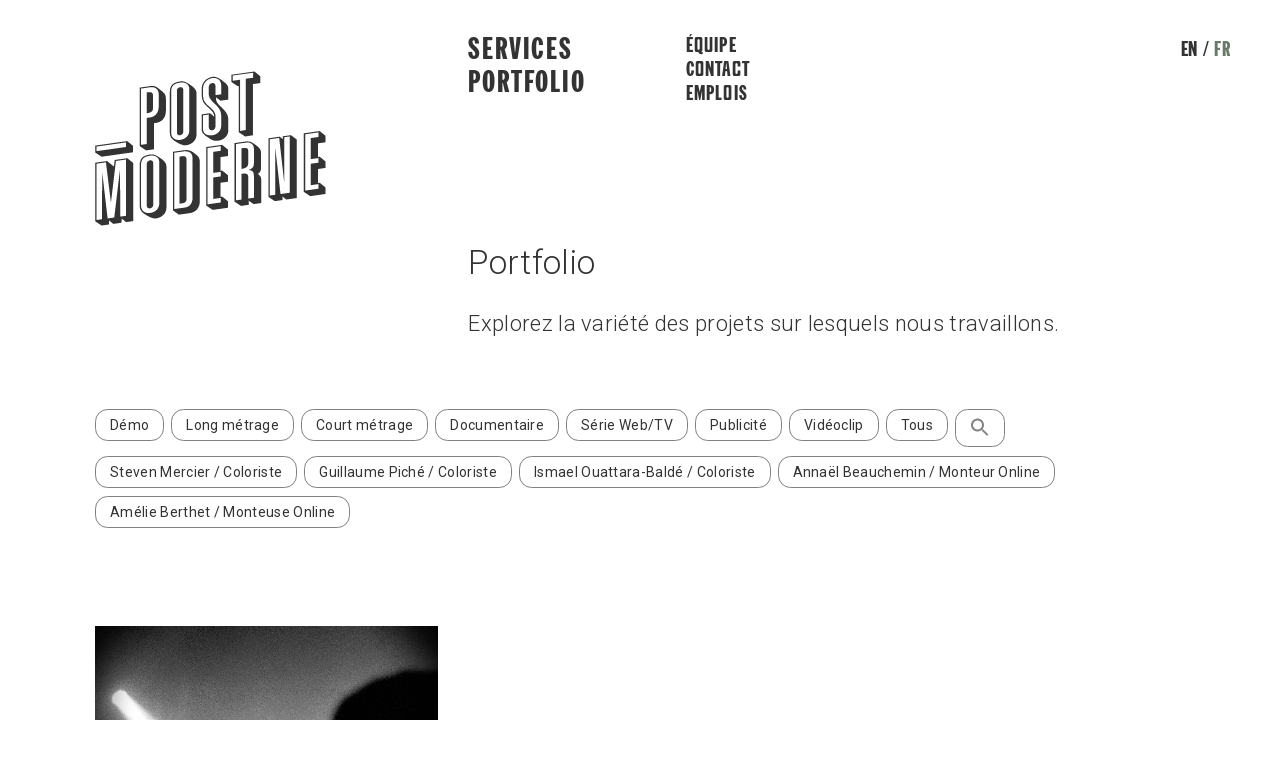

--- FILE ---
content_type: text/html; charset=UTF-8
request_url: https://post-moderne.com/tag/thierry-loa/
body_size: 13336
content:
<!doctype html>
<!--[if lt IE 7]>      <html class="no-js lt-ie9 lt-ie8 lt-ie7"> <![endif]-->
<!--[if IE 7]>         <html class="no-js lt-ie9 lt-ie8"> <![endif]-->
<!--[if IE 8]>         <html class="no-js lt-ie9"> <![endif]-->
<!--[if gt IE 8]><!--> <html lang="fr-FR" class="no-js"> <!--<![endif]-->
<head>
		<!-- Start cookieyes banner --> <script id="cookieyes" type="text/javascript" src="https://cdn-cookieyes.com/client_data/463d8be8e2b4beb625184e39/script.js"></script> <!-- End cookieyes banner -->
	<meta charset="utf-8">
	<meta http-equiv="x-ua-compatible" content="ie=edge">
    	<title>Thierry Loa Archives - Post-Moderne</title>
		<meta name="viewport" content="width=device-width, initial-scale=1">
	<link rel="manifest" href="/manifest.json">
	<!-- Place favicon.ico in the root directory -->
	<link href="https://fonts.googleapis.com/css?family=Roboto:300,300i,400,400i,500,500i,700,700i" rel="stylesheet">
	<script defer src="https://use.fontawesome.com/releases/v5.0.8/js/solid.js" integrity="sha384-+Ga2s7YBbhOD6nie0DzrZpJes+b2K1xkpKxTFFcx59QmVPaSA8c7pycsNaFwUK6l" crossorigin="anonymous"></script>
    <script defer src="https://use.fontawesome.com/releases/v5.0.8/js/brands.js" integrity="sha384-sCI3dTBIJuqT6AwL++zH7qL8ZdKaHpxU43dDt9SyOzimtQ9eyRhkG3B7KMl6AO19" crossorigin="anonymous"></script>
    <script defer src="https://use.fontawesome.com/releases/v5.0.8/js/fontawesome.js" integrity="sha384-7ox8Q2yzO/uWircfojVuCQOZl+ZZBg2D2J5nkpLqzH1HY0C1dHlTKIbpRz/LG23c" crossorigin="anonymous"></script>
    <meta name="format-detection" content="telephone=no" />
	<meta name='robots' content='index, follow, max-image-preview:large, max-snippet:-1, max-video-preview:-1' />

	<!-- This site is optimized with the Yoast SEO plugin v26.6 - https://yoast.com/wordpress/plugins/seo/ -->
	<link rel="canonical" href="https://post-moderne.com/tag/thierry-loa/" />
	<meta property="og:locale" content="fr_FR" />
	<meta property="og:type" content="article" />
	<meta property="og:title" content="Thierry Loa Archives - Post-Moderne" />
	<meta property="og:url" content="https://post-moderne.com/tag/thierry-loa/" />
	<meta property="og:site_name" content="Post-Moderne" />
	<meta name="twitter:card" content="summary_large_image" />
	<script type="application/ld+json" class="yoast-schema-graph">{"@context":"https://schema.org","@graph":[{"@type":"CollectionPage","@id":"https://post-moderne.com/tag/thierry-loa/","url":"https://post-moderne.com/tag/thierry-loa/","name":"Thierry Loa Archives - Post-Moderne","isPartOf":{"@id":"https://post-moderne.com/#website"},"primaryImageOfPage":{"@id":"https://post-moderne.com/tag/thierry-loa/#primaryimage"},"image":{"@id":"https://post-moderne.com/tag/thierry-loa/#primaryimage"},"thumbnailUrl":"https://post-moderne.com/wp-content/uploads/2019/04/20-22.png","breadcrumb":{"@id":"https://post-moderne.com/tag/thierry-loa/#breadcrumb"},"inLanguage":"fr-FR"},{"@type":"ImageObject","inLanguage":"fr-FR","@id":"https://post-moderne.com/tag/thierry-loa/#primaryimage","url":"https://post-moderne.com/wp-content/uploads/2019/04/20-22.png","contentUrl":"https://post-moderne.com/wp-content/uploads/2019/04/20-22.png","width":627,"height":349},{"@type":"BreadcrumbList","@id":"https://post-moderne.com/tag/thierry-loa/#breadcrumb","itemListElement":[{"@type":"ListItem","position":1,"name":"Accueil","item":"https://post-moderne.com/"},{"@type":"ListItem","position":2,"name":"Thierry Loa"}]},{"@type":"WebSite","@id":"https://post-moderne.com/#website","url":"https://post-moderne.com/","name":"Post-Moderne","description":"","potentialAction":[{"@type":"SearchAction","target":{"@type":"EntryPoint","urlTemplate":"https://post-moderne.com/?s={search_term_string}"},"query-input":{"@type":"PropertyValueSpecification","valueRequired":true,"valueName":"search_term_string"}}],"inLanguage":"fr-FR"}]}</script>
	<!-- / Yoast SEO plugin. -->


<link rel='dns-prefetch' href='//code.jquery.com' />
<link rel='dns-prefetch' href='//unpkg.com' />
<link rel="alternate" type="application/rss+xml" title="Post-Moderne &raquo; Flux de l’étiquette Thierry Loa" href="https://post-moderne.com/tag/thierry-loa/feed/" />
<style id='wp-img-auto-sizes-contain-inline-css' type='text/css'>
img:is([sizes=auto i],[sizes^="auto," i]){contain-intrinsic-size:3000px 1500px}
/*# sourceURL=wp-img-auto-sizes-contain-inline-css */
</style>

<style id='wp-emoji-styles-inline-css' type='text/css'>

	img.wp-smiley, img.emoji {
		display: inline !important;
		border: none !important;
		box-shadow: none !important;
		height: 1em !important;
		width: 1em !important;
		margin: 0 0.07em !important;
		vertical-align: -0.1em !important;
		background: none !important;
		padding: 0 !important;
	}
/*# sourceURL=wp-emoji-styles-inline-css */
</style>
<link rel='stylesheet' id='wp-block-library-css' href='https://post-moderne.com/wp-includes/css/dist/block-library/style.min.css?ver=6.9' type='text/css' media='all' />
<style id='global-styles-inline-css' type='text/css'>
:root{--wp--preset--aspect-ratio--square: 1;--wp--preset--aspect-ratio--4-3: 4/3;--wp--preset--aspect-ratio--3-4: 3/4;--wp--preset--aspect-ratio--3-2: 3/2;--wp--preset--aspect-ratio--2-3: 2/3;--wp--preset--aspect-ratio--16-9: 16/9;--wp--preset--aspect-ratio--9-16: 9/16;--wp--preset--color--black: #000000;--wp--preset--color--cyan-bluish-gray: #abb8c3;--wp--preset--color--white: #ffffff;--wp--preset--color--pale-pink: #f78da7;--wp--preset--color--vivid-red: #cf2e2e;--wp--preset--color--luminous-vivid-orange: #ff6900;--wp--preset--color--luminous-vivid-amber: #fcb900;--wp--preset--color--light-green-cyan: #7bdcb5;--wp--preset--color--vivid-green-cyan: #00d084;--wp--preset--color--pale-cyan-blue: #8ed1fc;--wp--preset--color--vivid-cyan-blue: #0693e3;--wp--preset--color--vivid-purple: #9b51e0;--wp--preset--gradient--vivid-cyan-blue-to-vivid-purple: linear-gradient(135deg,rgb(6,147,227) 0%,rgb(155,81,224) 100%);--wp--preset--gradient--light-green-cyan-to-vivid-green-cyan: linear-gradient(135deg,rgb(122,220,180) 0%,rgb(0,208,130) 100%);--wp--preset--gradient--luminous-vivid-amber-to-luminous-vivid-orange: linear-gradient(135deg,rgb(252,185,0) 0%,rgb(255,105,0) 100%);--wp--preset--gradient--luminous-vivid-orange-to-vivid-red: linear-gradient(135deg,rgb(255,105,0) 0%,rgb(207,46,46) 100%);--wp--preset--gradient--very-light-gray-to-cyan-bluish-gray: linear-gradient(135deg,rgb(238,238,238) 0%,rgb(169,184,195) 100%);--wp--preset--gradient--cool-to-warm-spectrum: linear-gradient(135deg,rgb(74,234,220) 0%,rgb(151,120,209) 20%,rgb(207,42,186) 40%,rgb(238,44,130) 60%,rgb(251,105,98) 80%,rgb(254,248,76) 100%);--wp--preset--gradient--blush-light-purple: linear-gradient(135deg,rgb(255,206,236) 0%,rgb(152,150,240) 100%);--wp--preset--gradient--blush-bordeaux: linear-gradient(135deg,rgb(254,205,165) 0%,rgb(254,45,45) 50%,rgb(107,0,62) 100%);--wp--preset--gradient--luminous-dusk: linear-gradient(135deg,rgb(255,203,112) 0%,rgb(199,81,192) 50%,rgb(65,88,208) 100%);--wp--preset--gradient--pale-ocean: linear-gradient(135deg,rgb(255,245,203) 0%,rgb(182,227,212) 50%,rgb(51,167,181) 100%);--wp--preset--gradient--electric-grass: linear-gradient(135deg,rgb(202,248,128) 0%,rgb(113,206,126) 100%);--wp--preset--gradient--midnight: linear-gradient(135deg,rgb(2,3,129) 0%,rgb(40,116,252) 100%);--wp--preset--font-size--small: 13px;--wp--preset--font-size--medium: 20px;--wp--preset--font-size--large: 36px;--wp--preset--font-size--x-large: 42px;--wp--preset--spacing--20: 0.44rem;--wp--preset--spacing--30: 0.67rem;--wp--preset--spacing--40: 1rem;--wp--preset--spacing--50: 1.5rem;--wp--preset--spacing--60: 2.25rem;--wp--preset--spacing--70: 3.38rem;--wp--preset--spacing--80: 5.06rem;--wp--preset--shadow--natural: 6px 6px 9px rgba(0, 0, 0, 0.2);--wp--preset--shadow--deep: 12px 12px 50px rgba(0, 0, 0, 0.4);--wp--preset--shadow--sharp: 6px 6px 0px rgba(0, 0, 0, 0.2);--wp--preset--shadow--outlined: 6px 6px 0px -3px rgb(255, 255, 255), 6px 6px rgb(0, 0, 0);--wp--preset--shadow--crisp: 6px 6px 0px rgb(0, 0, 0);}:where(.is-layout-flex){gap: 0.5em;}:where(.is-layout-grid){gap: 0.5em;}body .is-layout-flex{display: flex;}.is-layout-flex{flex-wrap: wrap;align-items: center;}.is-layout-flex > :is(*, div){margin: 0;}body .is-layout-grid{display: grid;}.is-layout-grid > :is(*, div){margin: 0;}:where(.wp-block-columns.is-layout-flex){gap: 2em;}:where(.wp-block-columns.is-layout-grid){gap: 2em;}:where(.wp-block-post-template.is-layout-flex){gap: 1.25em;}:where(.wp-block-post-template.is-layout-grid){gap: 1.25em;}.has-black-color{color: var(--wp--preset--color--black) !important;}.has-cyan-bluish-gray-color{color: var(--wp--preset--color--cyan-bluish-gray) !important;}.has-white-color{color: var(--wp--preset--color--white) !important;}.has-pale-pink-color{color: var(--wp--preset--color--pale-pink) !important;}.has-vivid-red-color{color: var(--wp--preset--color--vivid-red) !important;}.has-luminous-vivid-orange-color{color: var(--wp--preset--color--luminous-vivid-orange) !important;}.has-luminous-vivid-amber-color{color: var(--wp--preset--color--luminous-vivid-amber) !important;}.has-light-green-cyan-color{color: var(--wp--preset--color--light-green-cyan) !important;}.has-vivid-green-cyan-color{color: var(--wp--preset--color--vivid-green-cyan) !important;}.has-pale-cyan-blue-color{color: var(--wp--preset--color--pale-cyan-blue) !important;}.has-vivid-cyan-blue-color{color: var(--wp--preset--color--vivid-cyan-blue) !important;}.has-vivid-purple-color{color: var(--wp--preset--color--vivid-purple) !important;}.has-black-background-color{background-color: var(--wp--preset--color--black) !important;}.has-cyan-bluish-gray-background-color{background-color: var(--wp--preset--color--cyan-bluish-gray) !important;}.has-white-background-color{background-color: var(--wp--preset--color--white) !important;}.has-pale-pink-background-color{background-color: var(--wp--preset--color--pale-pink) !important;}.has-vivid-red-background-color{background-color: var(--wp--preset--color--vivid-red) !important;}.has-luminous-vivid-orange-background-color{background-color: var(--wp--preset--color--luminous-vivid-orange) !important;}.has-luminous-vivid-amber-background-color{background-color: var(--wp--preset--color--luminous-vivid-amber) !important;}.has-light-green-cyan-background-color{background-color: var(--wp--preset--color--light-green-cyan) !important;}.has-vivid-green-cyan-background-color{background-color: var(--wp--preset--color--vivid-green-cyan) !important;}.has-pale-cyan-blue-background-color{background-color: var(--wp--preset--color--pale-cyan-blue) !important;}.has-vivid-cyan-blue-background-color{background-color: var(--wp--preset--color--vivid-cyan-blue) !important;}.has-vivid-purple-background-color{background-color: var(--wp--preset--color--vivid-purple) !important;}.has-black-border-color{border-color: var(--wp--preset--color--black) !important;}.has-cyan-bluish-gray-border-color{border-color: var(--wp--preset--color--cyan-bluish-gray) !important;}.has-white-border-color{border-color: var(--wp--preset--color--white) !important;}.has-pale-pink-border-color{border-color: var(--wp--preset--color--pale-pink) !important;}.has-vivid-red-border-color{border-color: var(--wp--preset--color--vivid-red) !important;}.has-luminous-vivid-orange-border-color{border-color: var(--wp--preset--color--luminous-vivid-orange) !important;}.has-luminous-vivid-amber-border-color{border-color: var(--wp--preset--color--luminous-vivid-amber) !important;}.has-light-green-cyan-border-color{border-color: var(--wp--preset--color--light-green-cyan) !important;}.has-vivid-green-cyan-border-color{border-color: var(--wp--preset--color--vivid-green-cyan) !important;}.has-pale-cyan-blue-border-color{border-color: var(--wp--preset--color--pale-cyan-blue) !important;}.has-vivid-cyan-blue-border-color{border-color: var(--wp--preset--color--vivid-cyan-blue) !important;}.has-vivid-purple-border-color{border-color: var(--wp--preset--color--vivid-purple) !important;}.has-vivid-cyan-blue-to-vivid-purple-gradient-background{background: var(--wp--preset--gradient--vivid-cyan-blue-to-vivid-purple) !important;}.has-light-green-cyan-to-vivid-green-cyan-gradient-background{background: var(--wp--preset--gradient--light-green-cyan-to-vivid-green-cyan) !important;}.has-luminous-vivid-amber-to-luminous-vivid-orange-gradient-background{background: var(--wp--preset--gradient--luminous-vivid-amber-to-luminous-vivid-orange) !important;}.has-luminous-vivid-orange-to-vivid-red-gradient-background{background: var(--wp--preset--gradient--luminous-vivid-orange-to-vivid-red) !important;}.has-very-light-gray-to-cyan-bluish-gray-gradient-background{background: var(--wp--preset--gradient--very-light-gray-to-cyan-bluish-gray) !important;}.has-cool-to-warm-spectrum-gradient-background{background: var(--wp--preset--gradient--cool-to-warm-spectrum) !important;}.has-blush-light-purple-gradient-background{background: var(--wp--preset--gradient--blush-light-purple) !important;}.has-blush-bordeaux-gradient-background{background: var(--wp--preset--gradient--blush-bordeaux) !important;}.has-luminous-dusk-gradient-background{background: var(--wp--preset--gradient--luminous-dusk) !important;}.has-pale-ocean-gradient-background{background: var(--wp--preset--gradient--pale-ocean) !important;}.has-electric-grass-gradient-background{background: var(--wp--preset--gradient--electric-grass) !important;}.has-midnight-gradient-background{background: var(--wp--preset--gradient--midnight) !important;}.has-small-font-size{font-size: var(--wp--preset--font-size--small) !important;}.has-medium-font-size{font-size: var(--wp--preset--font-size--medium) !important;}.has-large-font-size{font-size: var(--wp--preset--font-size--large) !important;}.has-x-large-font-size{font-size: var(--wp--preset--font-size--x-large) !important;}
/*# sourceURL=global-styles-inline-css */
</style>

<style id='classic-theme-styles-inline-css' type='text/css'>
/*! This file is auto-generated */
.wp-block-button__link{color:#fff;background-color:#32373c;border-radius:9999px;box-shadow:none;text-decoration:none;padding:calc(.667em + 2px) calc(1.333em + 2px);font-size:1.125em}.wp-block-file__button{background:#32373c;color:#fff;text-decoration:none}
/*# sourceURL=/wp-includes/css/classic-themes.min.css */
</style>
<link rel='stylesheet' id='wonderplugin-slider-css-css' href='https://post-moderne.com/wp-content/plugins/wonderplugin-slider-lite/engine/wonderpluginsliderengine.css?ver=14.5' type='text/css' media='all' />
<link rel='stylesheet' id='wpml-legacy-horizontal-list-0-css' href='https://post-moderne.com/wp-content/plugins/sitepress-multilingual-cms/templates/language-switchers/legacy-list-horizontal/style.min.css?ver=1' type='text/css' media='all' />
<link rel='stylesheet' id='wpml-menu-item-0-css' href='https://post-moderne.com/wp-content/plugins/sitepress-multilingual-cms/templates/language-switchers/menu-item/style.min.css?ver=1' type='text/css' media='all' />
<link rel='stylesheet' id='ivory-search-styles-css' href='https://post-moderne.com/wp-content/plugins/add-search-to-menu/public/css/ivory-search.min.css?ver=5.5.13' type='text/css' media='all' />
<link rel='stylesheet' id='default-style-css' href='https://post-moderne.com/wp-content/themes/pm2018/dist/css/main.css?ver=1.1760562371' type='text/css' media='' />
<!-- Global site tag (gtag.js) - Google Analytics -->
    <script async src='https://www.googletagmanager.com/gtag/js?id=UA-51501706-1'></script>
    <script>
      window.dataLayer = window.dataLayer || [];
      function gtag(){dataLayer.push(arguments);}
      gtag('js', new Date());

      gtag('config', 'UA-51501706-1');
    </script><script type="text/javascript" src="https://post-moderne.com/wp-includes/js/jquery/jquery.min.js?ver=3.7.1" id="jquery-core-js"></script>
<script type="text/javascript" src="https://post-moderne.com/wp-includes/js/jquery/jquery-migrate.min.js?ver=3.4.1" id="jquery-migrate-js"></script>
<script type="text/javascript" src="https://post-moderne.com/wp-content/plugins/wonderplugin-slider-lite/engine/wonderpluginsliderskins.js?ver=14.5" id="wonderplugin-slider-skins-script-js"></script>
<script type="text/javascript" src="https://post-moderne.com/wp-content/plugins/wonderplugin-slider-lite/engine/wonderpluginslider.js?ver=14.5" id="wonderplugin-slider-script-js"></script>
<script type="text/javascript" src="https://post-moderne.com/wp-content/themes/pm2018/dist/js/head.min.js?ver=1.1707777147" id="head-script-js"></script>
<link rel="https://api.w.org/" href="https://post-moderne.com/wp-json/" /><link rel="alternate" title="JSON" type="application/json" href="https://post-moderne.com/wp-json/wp/v2/tags/1335" /><link rel="EditURI" type="application/rsd+xml" title="RSD" href="https://post-moderne.com/xmlrpc.php?rsd" />
<meta name="generator" content="WordPress 6.9" />
<meta name="generator" content="WPML ver:4.8.6 stt:1,4;" />
<style type="text/css">.recentcomments a{display:inline !important;padding:0 !important;margin:0 !important;}</style><link rel="icon" href="https://post-moderne.com/wp-content/uploads/2018/08/cropped-cropped-favicon-pm-32x32.png" sizes="32x32" />
<link rel="icon" href="https://post-moderne.com/wp-content/uploads/2018/08/cropped-cropped-favicon-pm-192x192.png" sizes="192x192" />
<link rel="apple-touch-icon" href="https://post-moderne.com/wp-content/uploads/2018/08/cropped-cropped-favicon-pm-180x180.png" />
<meta name="msapplication-TileImage" content="https://post-moderne.com/wp-content/uploads/2018/08/cropped-cropped-favicon-pm-270x270.png" />
		<style type="text/css" id="wp-custom-css">
			.desktop-block .cm-Brand img, .mobile-block .cm-Brand img {
    margin-right: 0;
    width: 100%;
}
.fermemoderne {
	color: #fff !important;
}
.fermemoderne:hover {
	color: #ADBFAF !important;
}
.cm-Socials.ferme-moderne-social a {
	font-family: gothic_bold, sans-serif;
	margin: 0 5px;
}
.cm-Socials.ferme-moderne-social a:hover {
  color: #ADBFAF !important;
}
.page-template-team .cm-pills-container,
.page-template-emplois .cm-pills-container {
	margin-bottom: 40px;
}
.page-template-team .cm-Blocks,
.page-template-emplois .cm-Blocks {
	display: flex;
	flex-flow: wrap;
	margin-left: -20px;
	margin-right: -20px;
}
.page-template-team .cm-Blocks .cm-Block,
.page-template-emplois .cm-Blocks .cm-Block {
	width: 25%;
	display: flex;
	flex-flow: column;
	margin-bottom: 4rem;
	padding: 0 20px;
}
.page-template-team .cm-Blocks .cm-Block .cm-Title,
.page-template-emplois .cm-Blocks .cm-Block .cm-Title {
	font-size: 24px;
	line-height: 26px;
	color: #333;
	margin: 0.5rem 0 0;
	width: 100%;
	text-align: left;
}
.page-template-emplois .cm-Blocks .cm-Block .cm-Title a {
	color: #333;
}
.page-template-team .cm-Blocks .cm-Block .cm-Block__meta,
.page-template-emplois .cm-Blocks .cm-Block .cm-Block__meta {
	color: #333;
	width: 100%;
	text-align: left;
	margin-bottom: 0;
}
.page-template-team .cm-Blocks .cm-Block .user-edit,
.page-template-emplois .cm-Blocks .cm-Block .user-edit {
	display: none;
}
.filter-element {
	cursor: pointer;
	transition: 500ms;
}
.filter-element:hover, .filter-element.active  {
	background-color: #817f83;
	color: #fff;
}
.cm-Block__half {
	min-height: 90px;
}
@media (max-width: 768px) {
	.page-template-team .cm-Blocks .cm-Block,
	.page-template-emplois .cm-Blocks .cm-Block {
		width: 33%;
	}
}
@media (max-width: 600px) {
	.page-template-team .cm-Blocks,
	.page-template-emplois .cm-Blocks {
	margin-left: 0px;
	margin-right: 0px;
	}
	.page-template-team .cm-Blocks .cm-Block,
	.page-template-emplois .cm-Blocks .cm-Block {
		width: 100%;
	}
}
		</style>
					<style type="text/css">
					</style>
		</head>    <body class="archive tag tag-thierry-loa tag-1335 wp-theme-pm2018 pm2018">
    	<div class="cm-wrap">
			<div class="cm-lang-switch desktop-block">
				<div class="cm-container cm-container--large">
					<div class="cm-Switch">            <a href="https://post-moderne.com/en/tag/thierry-loa-en/" title="English">en</a>
                        <span>fr</span>
            </div>
				</div>
			</div>
	        <header>
    <div class="cm-header">
        <div class="cm-header__left cm-header__item">
            <div class="desktop-block">
	            <a class="cm-Brand" href="https://post-moderne.com" title="Accueil">
                <svg preserveAspectRatio="xMidYMid meet" viewBox="0 0 281 188" version="1.1" xmlns="http://www.w3.org/2000/svg" xmlns:xlink="http://www.w3.org/1999/xlink">
    <!-- Generator: Sketch 50 (54983) - http://www.bohemiancoding.com/sketch -->
    <defs></defs>
    <g id="Page-1" stroke="none" stroke-width="1" fill="none" fill-rule="evenodd">
        <g id="Post">
            <path d="M1.811,97.232 L37.579,92.206 L37.579,86.632 L1.811,91.657 L1.811,97.232 Z M0.215,90.488 L39.177,85.014 L46.309,90.794 L46.309,98.599 L7.985,103.983 L0.215,98.85 L0.215,90.488 Z" id="Fill-19"></path>
            <path d="M62.911,25.882 C69.086,25.107 70.576,26.106 70.576,30.751 L70.576,44.688 C70.576,48.776 68.659,50.439 62.911,51.34 L62.911,25.882 Z M62.911,88.597 L62.911,56.914 L66.956,56.346 C73.45,55.433 77.495,50.312 77.495,43.157 L77.495,28.385 C77.495,22.253 73.45,18.826 67.062,19.724 L55.991,21.279 L55.991,89.568 L62.911,88.597 Z M54.396,91.187 L54.396,20.11 L67.062,18.33 C72.598,17.553 74.408,18.413 82.712,25.608 C85.267,27.758 86.224,30.038 86.224,33.663 L86.224,48.435 C86.224,56.333 81.646,61.901 74.408,62.917 L71.641,63.307 L71.641,94.989 L62.166,96.32 L54.396,91.187 Z" id="Fill-20"></path>
            <path d="M99.634,23.974 C99.634,21.744 101.23,19.94 103.573,19.611 C105.701,19.312 107.405,20.745 107.405,22.696 L107.405,74.169 C107.405,75.748 105.488,77.69 103.573,77.96 C101.337,78.273 99.634,76.933 99.634,74.889 L99.634,23.974 Z M92.608,74.668 C92.608,80.894 97.185,84.431 103.998,83.474 C110.386,82.576 114.75,77.968 114.75,72.114 L114.75,21.665 C114.75,16.368 109.959,13.14 103.467,14.052 C95.695,15.144 92.608,18.364 92.608,25.426 L92.608,74.668 Z M123.479,77.393 C123.479,83.71 118.156,89.105 111.024,90.107 C107.405,90.614 103.146,88.982 96.653,84.692 C92.608,82.008 91.012,79.167 91.012,74.893 L91.012,25.651 C91.012,17.66 94.631,13.9 103.573,12.644 C106.767,12.194 108.896,12.639 112.302,14.575 C120.18,19.136 123.479,22.761 123.479,26.943 L123.479,77.393 Z" id="Fill-21"></path>
            <path d="M153.494,17.242 C153.494,11.389 148.917,7.666 142.743,8.533 C136.463,9.416 131.459,14.765 131.459,20.618 L131.459,29.817 C131.459,35.205 133.269,38.388 139.23,43.404 C144.872,48.093 146.575,50.92 146.575,55.658 L146.575,66.993 C146.575,69.595 144.979,71.585 142.637,71.913 C140.188,72.258 138.379,70.561 138.379,67.959 L138.379,52.815 L131.459,53.787 L131.459,70.79 C131.459,75.807 136.249,78.851 142.743,77.938 C149.023,77.056 153.494,72.339 153.494,66.578 L153.494,54.964 C153.494,48.739 151.579,45.107 145.298,39.393 C139.975,34.472 138.379,31.724 138.379,27.264 L138.379,19.553 C138.379,16.951 140.081,14.946 142.53,14.603 C144.979,14.259 146.575,15.8 146.575,18.494 L146.575,29.272 L153.494,28.299 L153.494,17.242 Z M147.107,32.541 C147.107,36.815 148.385,39.052 154.026,44.298 C160.308,50.198 162.224,53.831 162.224,60.242 L162.224,71.857 C162.224,78.174 157.114,83.537 149.981,84.539 C146.256,85.063 143.382,84.444 140.508,82.618 C134.227,78.484 134.227,78.484 132.523,76.957 C130.607,74.997 129.862,73.336 129.862,71.014 L129.862,52.617 L139.975,51.196 L144.979,55.418 C144.659,50.909 143.062,48.626 136.569,43.314 C131.991,39.403 129.862,35.15 129.862,30.04 L129.862,20.842 C129.862,14.152 135.504,8.157 142.743,7.14 C147.214,6.512 151.046,8.296 158.604,14.666 C161.266,16.894 162.224,19.083 162.224,22.521 L162.224,34.693 L152.75,36.023 L147.107,31.891 L147.107,32.541 Z" id="Fill-22"></path>
            <path d="M167.544,11.738 L176.485,10.483 L176.485,72.64 L183.404,71.667 L183.404,9.51 L192.348,8.254 L192.348,2.122 L167.544,5.607 L167.544,11.738 Z M165.947,4.438 L193.943,0.504 L201.076,6.377 L201.076,14.646 L192.135,15.901 L192.135,78.06 L182.66,79.391 L174.889,74.257 L174.889,18.324 L173.718,18.489 L165.947,13.357 L165.947,4.438 Z" id="Fill-23"></path>
            <path d="M1.811,112.412 L1.811,180.701 L8.411,179.775 L8.837,123.131 L15.331,178.802 L23.421,177.665 L30.341,120.11 L30.872,176.618 L37.685,175.661 L37.685,107.372 L25.443,109.092 L19.376,159.744 L13.309,110.797 L1.811,112.412 Z M22.995,115.846 L23.953,107.907 L39.283,105.754 L46.415,111.534 L46.415,182.054 L37.792,183.265 L32.683,179.059 L32.044,184.073 L22.25,185.448 L17.14,181.335 L17.14,186.167 L7.985,187.453 L0.215,182.319 L0.215,111.243 L14.692,109.209 L22.995,115.846 Z" id="Fill-24"></path>
            <path d="M63.018,112.639 C63.018,110.409 64.614,108.606 66.956,108.276 C69.085,107.977 70.789,109.41 70.789,111.361 L70.789,162.834 C70.789,164.413 68.872,166.356 66.956,166.625 C64.721,166.939 63.018,165.598 63.018,163.554 L63.018,112.639 Z M55.992,163.333 C55.992,169.559 60.569,173.097 67.382,172.14 C73.77,171.241 78.134,166.634 78.134,160.78 L78.134,110.33 C78.134,105.034 73.343,101.805 66.85,102.717 C59.079,103.809 55.992,107.029 55.992,114.091 L55.992,163.333 Z M86.862,166.058 C86.862,172.375 81.54,177.77 74.407,178.772 C70.789,179.279 66.53,177.648 60.037,173.357 C55.992,170.673 54.396,167.832 54.396,163.558 L54.396,114.316 C54.396,106.325 58.014,102.565 66.956,101.309 C70.149,100.859 72.279,101.304 75.685,103.24 C83.562,107.802 86.862,111.426 86.862,115.608 L86.862,166.058 Z" id="Fill-25"></path>
            <path d="M102.934,103.779 L106.873,103.226 C110.066,103.15 111.344,104.363 111.344,107.523 L111.344,154.999 C111.344,158.53 109.96,159.933 106.021,160.485 L102.934,160.92 L102.934,103.779 Z M109.641,165.552 C115.282,164.759 118.688,160.285 118.688,153.689 L118.688,106.025 C118.688,99.429 114.644,96.56 106.873,97.651 L96.44,99.117 L96.44,167.406 L109.641,165.552 Z M106.873,96.258 C114.218,95.226 117.411,96.357 124.117,102.382 C126.46,104.191 127.418,106.564 127.418,110.188 L127.418,158.966 C127.418,165.655 122.414,171.376 115.708,172.318 L101.976,174.247 L94.844,169.025 L94.844,97.948 L106.873,96.258 Z" id="Fill-26"></path>
            <path d="M136.994,161.708 L153.068,159.45 L153.068,153.876 L143.913,155.162 L143.913,129.147 L153.068,127.86 L153.068,122.286 L143.913,123.572 L143.913,98.022 L153.068,96.735 L153.068,91.161 L136.994,93.419 L136.994,161.708 Z M135.397,92.25 L154.665,89.543 L161.797,95.323 L161.797,103.128 L152.643,104.414 L152.643,120.952 L154.665,120.668 L161.797,126.448 L161.797,134.253 L152.643,135.539 L152.643,152.541 L154.665,152.257 L161.797,158.038 L161.797,165.843 L143.169,168.46 L135.397,163.326 L135.397,92.25 Z" id="Fill-27"></path>
            <path d="M230.134,80.333 L230.134,134.778 L224.066,81.187 L212.568,82.802 L212.568,151.091 L219.382,150.133 L219.382,93.829 L225.663,149.251 L236.84,147.681 L236.84,79.392 L230.134,80.333 Z M245.568,83.182 L245.568,154.073 L232.688,155.883 L228.11,152.252 L228.11,156.526 L218.743,157.842 L210.972,152.708 L210.972,81.632 L224.811,79.688 L228.537,82.88 L228.537,79.164 L238.33,77.788 L245.568,83.182 Z" id="Fill-28"></path>
            <path d="M255.678,145.034 L271.752,142.775 L271.752,137.201 L262.597,138.487 L262.597,112.472 L271.752,111.186 L271.752,105.611 L262.597,106.898 L262.597,81.347 L271.752,80.061 L271.752,74.486 L255.678,76.745 L255.678,145.034 Z M254.081,75.575 L273.349,72.868 L280.48,78.648 L280.48,86.453 L271.326,87.739 L271.326,104.277 L273.349,103.993 L280.48,109.774 L280.48,117.578 L271.326,118.864 L271.326,135.866 L273.349,135.582 L280.48,141.363 L280.48,149.168 L261.852,151.785 L254.081,146.651 L254.081,75.575 Z" id="Fill-29"></path>
            <path d="M179.678,93.462 C184.788,92.744 186.385,93.634 186.385,97.351 L186.385,111.102 C186.385,115.933 184.469,117.782 178.294,118.742 L178.294,93.656 L179.678,93.462 Z M193.304,153.8 L193.304,127.69 C193.304,122.487 191.707,120.574 186.811,119.961 C191.92,118.222 193.304,116.262 193.304,110.966 L193.304,94.985 C193.304,88.854 189.792,86.002 183.298,86.914 L171.375,88.59 L171.375,156.879 L178.294,155.906 L178.294,124.689 C184.788,123.869 186.385,124.76 186.385,129.312 L186.385,154.681 L193.304,153.8 Z M169.778,87.42 L183.298,85.521 C186.598,85.058 188.62,85.424 191.282,86.907 C194.9,89 199.479,92.631 200.543,94.434 C201.501,95.971 202.034,97.94 202.034,100.263 L202.034,116.243 C202.034,120.796 201.182,122.682 198.201,124.864 C201.395,127.297 202.193,128.601 202.193,132.967 L202.193,160.145 L192.899,161.45 L186.865,157.189 L187.024,162.299 L177.55,163.63 L169.778,158.496 L169.778,87.42 Z" id="Fill-30"></path>
        </g>
    </g>
</svg>                </a>
            </div>
        </div>
        <div class="cm-header__center cm-header__item cm-header__item--center">
        	<div class="mobile-block tablet-block">
	            <a class="cm-Brand" href="https://post-moderne.com" title="Accueil">
                <svg preserveAspectRatio="xMidYMid meet" viewBox="0 0 281 188" version="1.1" xmlns="http://www.w3.org/2000/svg" xmlns:xlink="http://www.w3.org/1999/xlink">
    <!-- Generator: Sketch 50 (54983) - http://www.bohemiancoding.com/sketch -->
    <defs></defs>
    <g id="Page-1" stroke="none" stroke-width="1" fill="none" fill-rule="evenodd">
        <g id="Post">
            <path d="M1.811,97.232 L37.579,92.206 L37.579,86.632 L1.811,91.657 L1.811,97.232 Z M0.215,90.488 L39.177,85.014 L46.309,90.794 L46.309,98.599 L7.985,103.983 L0.215,98.85 L0.215,90.488 Z" id="Fill-19"></path>
            <path d="M62.911,25.882 C69.086,25.107 70.576,26.106 70.576,30.751 L70.576,44.688 C70.576,48.776 68.659,50.439 62.911,51.34 L62.911,25.882 Z M62.911,88.597 L62.911,56.914 L66.956,56.346 C73.45,55.433 77.495,50.312 77.495,43.157 L77.495,28.385 C77.495,22.253 73.45,18.826 67.062,19.724 L55.991,21.279 L55.991,89.568 L62.911,88.597 Z M54.396,91.187 L54.396,20.11 L67.062,18.33 C72.598,17.553 74.408,18.413 82.712,25.608 C85.267,27.758 86.224,30.038 86.224,33.663 L86.224,48.435 C86.224,56.333 81.646,61.901 74.408,62.917 L71.641,63.307 L71.641,94.989 L62.166,96.32 L54.396,91.187 Z" id="Fill-20"></path>
            <path d="M99.634,23.974 C99.634,21.744 101.23,19.94 103.573,19.611 C105.701,19.312 107.405,20.745 107.405,22.696 L107.405,74.169 C107.405,75.748 105.488,77.69 103.573,77.96 C101.337,78.273 99.634,76.933 99.634,74.889 L99.634,23.974 Z M92.608,74.668 C92.608,80.894 97.185,84.431 103.998,83.474 C110.386,82.576 114.75,77.968 114.75,72.114 L114.75,21.665 C114.75,16.368 109.959,13.14 103.467,14.052 C95.695,15.144 92.608,18.364 92.608,25.426 L92.608,74.668 Z M123.479,77.393 C123.479,83.71 118.156,89.105 111.024,90.107 C107.405,90.614 103.146,88.982 96.653,84.692 C92.608,82.008 91.012,79.167 91.012,74.893 L91.012,25.651 C91.012,17.66 94.631,13.9 103.573,12.644 C106.767,12.194 108.896,12.639 112.302,14.575 C120.18,19.136 123.479,22.761 123.479,26.943 L123.479,77.393 Z" id="Fill-21"></path>
            <path d="M153.494,17.242 C153.494,11.389 148.917,7.666 142.743,8.533 C136.463,9.416 131.459,14.765 131.459,20.618 L131.459,29.817 C131.459,35.205 133.269,38.388 139.23,43.404 C144.872,48.093 146.575,50.92 146.575,55.658 L146.575,66.993 C146.575,69.595 144.979,71.585 142.637,71.913 C140.188,72.258 138.379,70.561 138.379,67.959 L138.379,52.815 L131.459,53.787 L131.459,70.79 C131.459,75.807 136.249,78.851 142.743,77.938 C149.023,77.056 153.494,72.339 153.494,66.578 L153.494,54.964 C153.494,48.739 151.579,45.107 145.298,39.393 C139.975,34.472 138.379,31.724 138.379,27.264 L138.379,19.553 C138.379,16.951 140.081,14.946 142.53,14.603 C144.979,14.259 146.575,15.8 146.575,18.494 L146.575,29.272 L153.494,28.299 L153.494,17.242 Z M147.107,32.541 C147.107,36.815 148.385,39.052 154.026,44.298 C160.308,50.198 162.224,53.831 162.224,60.242 L162.224,71.857 C162.224,78.174 157.114,83.537 149.981,84.539 C146.256,85.063 143.382,84.444 140.508,82.618 C134.227,78.484 134.227,78.484 132.523,76.957 C130.607,74.997 129.862,73.336 129.862,71.014 L129.862,52.617 L139.975,51.196 L144.979,55.418 C144.659,50.909 143.062,48.626 136.569,43.314 C131.991,39.403 129.862,35.15 129.862,30.04 L129.862,20.842 C129.862,14.152 135.504,8.157 142.743,7.14 C147.214,6.512 151.046,8.296 158.604,14.666 C161.266,16.894 162.224,19.083 162.224,22.521 L162.224,34.693 L152.75,36.023 L147.107,31.891 L147.107,32.541 Z" id="Fill-22"></path>
            <path d="M167.544,11.738 L176.485,10.483 L176.485,72.64 L183.404,71.667 L183.404,9.51 L192.348,8.254 L192.348,2.122 L167.544,5.607 L167.544,11.738 Z M165.947,4.438 L193.943,0.504 L201.076,6.377 L201.076,14.646 L192.135,15.901 L192.135,78.06 L182.66,79.391 L174.889,74.257 L174.889,18.324 L173.718,18.489 L165.947,13.357 L165.947,4.438 Z" id="Fill-23"></path>
            <path d="M1.811,112.412 L1.811,180.701 L8.411,179.775 L8.837,123.131 L15.331,178.802 L23.421,177.665 L30.341,120.11 L30.872,176.618 L37.685,175.661 L37.685,107.372 L25.443,109.092 L19.376,159.744 L13.309,110.797 L1.811,112.412 Z M22.995,115.846 L23.953,107.907 L39.283,105.754 L46.415,111.534 L46.415,182.054 L37.792,183.265 L32.683,179.059 L32.044,184.073 L22.25,185.448 L17.14,181.335 L17.14,186.167 L7.985,187.453 L0.215,182.319 L0.215,111.243 L14.692,109.209 L22.995,115.846 Z" id="Fill-24"></path>
            <path d="M63.018,112.639 C63.018,110.409 64.614,108.606 66.956,108.276 C69.085,107.977 70.789,109.41 70.789,111.361 L70.789,162.834 C70.789,164.413 68.872,166.356 66.956,166.625 C64.721,166.939 63.018,165.598 63.018,163.554 L63.018,112.639 Z M55.992,163.333 C55.992,169.559 60.569,173.097 67.382,172.14 C73.77,171.241 78.134,166.634 78.134,160.78 L78.134,110.33 C78.134,105.034 73.343,101.805 66.85,102.717 C59.079,103.809 55.992,107.029 55.992,114.091 L55.992,163.333 Z M86.862,166.058 C86.862,172.375 81.54,177.77 74.407,178.772 C70.789,179.279 66.53,177.648 60.037,173.357 C55.992,170.673 54.396,167.832 54.396,163.558 L54.396,114.316 C54.396,106.325 58.014,102.565 66.956,101.309 C70.149,100.859 72.279,101.304 75.685,103.24 C83.562,107.802 86.862,111.426 86.862,115.608 L86.862,166.058 Z" id="Fill-25"></path>
            <path d="M102.934,103.779 L106.873,103.226 C110.066,103.15 111.344,104.363 111.344,107.523 L111.344,154.999 C111.344,158.53 109.96,159.933 106.021,160.485 L102.934,160.92 L102.934,103.779 Z M109.641,165.552 C115.282,164.759 118.688,160.285 118.688,153.689 L118.688,106.025 C118.688,99.429 114.644,96.56 106.873,97.651 L96.44,99.117 L96.44,167.406 L109.641,165.552 Z M106.873,96.258 C114.218,95.226 117.411,96.357 124.117,102.382 C126.46,104.191 127.418,106.564 127.418,110.188 L127.418,158.966 C127.418,165.655 122.414,171.376 115.708,172.318 L101.976,174.247 L94.844,169.025 L94.844,97.948 L106.873,96.258 Z" id="Fill-26"></path>
            <path d="M136.994,161.708 L153.068,159.45 L153.068,153.876 L143.913,155.162 L143.913,129.147 L153.068,127.86 L153.068,122.286 L143.913,123.572 L143.913,98.022 L153.068,96.735 L153.068,91.161 L136.994,93.419 L136.994,161.708 Z M135.397,92.25 L154.665,89.543 L161.797,95.323 L161.797,103.128 L152.643,104.414 L152.643,120.952 L154.665,120.668 L161.797,126.448 L161.797,134.253 L152.643,135.539 L152.643,152.541 L154.665,152.257 L161.797,158.038 L161.797,165.843 L143.169,168.46 L135.397,163.326 L135.397,92.25 Z" id="Fill-27"></path>
            <path d="M230.134,80.333 L230.134,134.778 L224.066,81.187 L212.568,82.802 L212.568,151.091 L219.382,150.133 L219.382,93.829 L225.663,149.251 L236.84,147.681 L236.84,79.392 L230.134,80.333 Z M245.568,83.182 L245.568,154.073 L232.688,155.883 L228.11,152.252 L228.11,156.526 L218.743,157.842 L210.972,152.708 L210.972,81.632 L224.811,79.688 L228.537,82.88 L228.537,79.164 L238.33,77.788 L245.568,83.182 Z" id="Fill-28"></path>
            <path d="M255.678,145.034 L271.752,142.775 L271.752,137.201 L262.597,138.487 L262.597,112.472 L271.752,111.186 L271.752,105.611 L262.597,106.898 L262.597,81.347 L271.752,80.061 L271.752,74.486 L255.678,76.745 L255.678,145.034 Z M254.081,75.575 L273.349,72.868 L280.48,78.648 L280.48,86.453 L271.326,87.739 L271.326,104.277 L273.349,103.993 L280.48,109.774 L280.48,117.578 L271.326,118.864 L271.326,135.866 L273.349,135.582 L280.48,141.363 L280.48,149.168 L261.852,151.785 L254.081,146.651 L254.081,75.575 Z" id="Fill-29"></path>
            <path d="M179.678,93.462 C184.788,92.744 186.385,93.634 186.385,97.351 L186.385,111.102 C186.385,115.933 184.469,117.782 178.294,118.742 L178.294,93.656 L179.678,93.462 Z M193.304,153.8 L193.304,127.69 C193.304,122.487 191.707,120.574 186.811,119.961 C191.92,118.222 193.304,116.262 193.304,110.966 L193.304,94.985 C193.304,88.854 189.792,86.002 183.298,86.914 L171.375,88.59 L171.375,156.879 L178.294,155.906 L178.294,124.689 C184.788,123.869 186.385,124.76 186.385,129.312 L186.385,154.681 L193.304,153.8 Z M169.778,87.42 L183.298,85.521 C186.598,85.058 188.62,85.424 191.282,86.907 C194.9,89 199.479,92.631 200.543,94.434 C201.501,95.971 202.034,97.94 202.034,100.263 L202.034,116.243 C202.034,120.796 201.182,122.682 198.201,124.864 C201.395,127.297 202.193,128.601 202.193,132.967 L202.193,160.145 L192.899,161.45 L186.865,157.189 L187.024,162.299 L177.55,163.63 L169.778,158.496 L169.778,87.42 Z" id="Fill-30"></path>
        </g>
    </g>
</svg>                </a>
        	</div>
			<div class="desktop-block">
				<div class="cm-header__menus">
                    <div id = "menu-menu-principal" class = "cm-Menu cm-Menu--main"><a  href='https://post-moderne.com/services/'  class='cm-Menu__item  menu-item menu-item-type-post_type menu-item-object-page item item-link item-text_link'>Services</a><a  href='https://post-moderne.com/portfolio-category/en-vedette/'  class='cm-Menu__item  menu-item menu-item-type-taxonomy menu-item-object-portfolio-category item item-link item-text_link'>Portfolio</a></div><div id = "menu-menu-secondaire" class = "cm-Menu cm-Menu--secondary"><a  href='https://post-moderne.com/equipe/'  class='cm-Menu__item  menu-item menu-item-type-post_type menu-item-object-page item item-link item-text_link'>Équipe</a><a  href='https://post-moderne.com/contact/'  class='cm-Menu__item  menu-item menu-item-type-post_type menu-item-object-page item item-link item-text_link'>Contact</a><a  href='https://post-moderne.com/emplois/'  class='cm-Menu__item  menu-item menu-item-type-post_type menu-item-object-page item item-link item-text_link'>Emplois</a><a  title='Passer à English'  href='https://post-moderne.com/en/tag/thierry-loa-en/'  aria-label='Passer à English'  role='menuitem'  class='cm-Menu__item menu-item wpml-ls-slot-916 wpml-ls-item wpml-ls-item-en wpml-ls-menu-item wpml-ls-first-item wpml-ls-last-item menu-item-type-wpml_ls_menu_item menu-item-object-wpml_ls_menu_item item item-link item-text_link'><span class="wpml-ls-native" lang="en">English</span></a></div>  
                </div>
			</div>
        </div>
        <div class="cm-header__right cm-header__item">
            <div class="mobile-block tablet-block">
                <div class="cm-Hamb" data-toggle-menu="#menu-overlay"><span></span></div>
            </div>
        </div>
        <div class="cm-header__overlay cm-Overlay" id="menu-overlay">
            <div id = "menu-menu-principal-1" class = "cm-Menu cm-Menu--main cm-Menu--center cm-Menu--white"><a  href='https://post-moderne.com/services/'  class='cm-Menu__item  menu-item menu-item-type-post_type menu-item-object-page item item-link item-text_link'>Services</a><a  href='https://post-moderne.com/portfolio-category/en-vedette/'  class='cm-Menu__item  menu-item menu-item-type-taxonomy menu-item-object-portfolio-category item item-link item-text_link'>Portfolio</a></div><div class="cm-Star"></div><div id = "menu-menu-secondaire-1" class = "cm-Menu cm-Menu--secondary cm-Menu--center cm-Menu--white"><a  href='https://post-moderne.com/equipe/'  class='cm-Menu__item  menu-item menu-item-type-post_type menu-item-object-page item item-link item-text_link'>Équipe</a><a  href='https://post-moderne.com/contact/'  class='cm-Menu__item  menu-item menu-item-type-post_type menu-item-object-page item item-link item-text_link'>Contact</a><a  href='https://post-moderne.com/emplois/'  class='cm-Menu__item  menu-item menu-item-type-post_type menu-item-object-page item item-link item-text_link'>Emplois</a><a  title='Passer à English'  href='https://post-moderne.com/en/tag/thierry-loa-en/'  aria-label='Passer à English'  role='menuitem'  class='cm-Menu__item menu-item wpml-ls-slot-916 wpml-ls-item wpml-ls-item-en wpml-ls-menu-item wpml-ls-first-item wpml-ls-last-item menu-item-type-wpml_ls_menu_item menu-item-object-wpml_ls_menu_item item item-link item-text_link'><span class="wpml-ls-native" lang="en">English</span></a></div> 
        </div>
    </div>
</header>
<div class="cm-fixed-nav desktop-block">
    <div class="cm-container">
        <a class="cm-Logo cm-Logo--header" href="https://post-moderne.com"><svg preserveAspectRatio="xMidYMid meet" viewBox="0 0 82 181" version="1.1" xmlns="http://www.w3.org/2000/svg" xmlns:xlink="http://www.w3.org/1999/xlink">
    <!-- Generator: Sketch 49.1 (51147) - http://www.bohemiancoding.com/sketch -->
    <title>Cinéma Moderne</title>
    <desc>Created with Sketch.</desc>
    <defs></defs>
    <g id="Page-1" stroke="none" stroke-width="1" fill="none" fill-rule="evenodd">
        <g id="M" fill="#1A1919">
            <path d="M3.131,22.369 L65.803,13.564 L65.803,3.796 L3.131,12.602 L3.131,22.369 Z M0.333,10.554 L68.602,0.961 L81.099,11.089 L81.099,24.765 L13.949,34.199 L0.333,25.204 L0.333,10.554 Z" id="Fill-31"></path>
            <path d="M3.131,48.968 L3.131,168.624 L14.695,167.001 L15.44,67.75 L26.82,165.296 L40.994,163.305 L53.119,62.457 L54.051,161.471 L65.989,159.794 L65.989,40.138 L44.539,43.15 L33.907,131.903 L23.275,46.138 L3.131,48.968 Z M40.248,54.984 L41.928,41.075 L68.789,37.302 L81.285,47.43 L81.285,170.994 L66.176,173.116 L57.223,165.746 L56.104,174.533 L38.943,176.942 L29.988,169.735 L29.988,178.202 L13.949,180.455 L0.333,171.46 L0.333,46.92 L25.701,43.356 L40.248,54.984 Z" id="Fill-32"></path>
        </g>
    </g>
</svg></a>
        <div id = "menu-sticky" class = "cm-Menu cm-Menu--horizontal cm-Menu--slim"><a  href='https://post-moderne.com/services/'  class='cm-Menu__item  menu-item menu-item-type-post_type menu-item-object-page item item-link item-text_link'>Services</a><a  href='https://post-moderne.com/portfolio-category/en-vedette/'  class='cm-Menu__item  menu-item menu-item-type-taxonomy menu-item-object-portfolio-category item item-link item-text_link'>Portfolio</a><a  href='https://post-moderne.com/equipe/'  class='cm-Menu__item  menu-item menu-item-type-post_type menu-item-object-page item item-link item-text_link'>Équipe</a><a  href='https://post-moderne.com/contact/'  class='cm-Menu__item  menu-item menu-item-type-post_type menu-item-object-page item item-link item-text_link'>Contact</a></div>    </div>
</div>	        <main>
				<div class="cm-container">
    <div class="cm-gap-left">
        <div class="cm-Head">
            <h1 class="cm-Head__title">
                Portfolio            </h1>
            <p class="p1"><span class="s1">Explorez la variété des projets sur lesquels nous travaillons. </span></p>
        </div>
    </div>
</div>
<div class="cm-container" data-no-padding="mobile">
    <nav class="cm-pills-container">
        <ul id="menu-sous-menu-portfolio" class="cm-Pills"><li id="menu-item-122" class="menu-item menu-item-type-taxonomy menu-item-object-portfolio-category menu-item-122"><a href="https://post-moderne.com/portfolio-category/demo/">Démo</a></li>
<li id="menu-item-7569" class="menu-item menu-item-type-taxonomy menu-item-object-portfolio-category menu-item-7569"><a href="https://post-moderne.com/portfolio-category/long-metrage/">Long métrage</a></li>
<li id="menu-item-7563" class="menu-item menu-item-type-taxonomy menu-item-object-portfolio-category menu-item-7563"><a href="https://post-moderne.com/portfolio-category/court-metrage/">Court métrage</a></li>
<li id="menu-item-7564" class="menu-item menu-item-type-taxonomy menu-item-object-portfolio-category menu-item-7564"><a href="https://post-moderne.com/portfolio-category/documentaire/">Documentaire</a></li>
<li id="menu-item-7574" class="menu-item menu-item-type-custom menu-item-object-custom menu-item-7574"><a href="https://post-moderne.com/portfolio-category/serie-web-tele/">Série Web/TV</a></li>
<li id="menu-item-7573" class="menu-item menu-item-type-custom menu-item-object-custom menu-item-7573"><a href="/portfolio-category/publicite/">Publicité</a></li>
<li id="menu-item-172" class="menu-item menu-item-type-taxonomy menu-item-object-portfolio-category menu-item-172"><a href="https://post-moderne.com/portfolio-category/videoclip/">Vidéoclip</a></li>
<li id="menu-item-433" class="menu-item menu-item-type-custom menu-item-object-custom menu-item-433"><a href="https://post-moderne.com/portfolio/">Tous</a></li>
<li class=" astm-search-menu is-menu is-dropdown menu-item"><a href="#" role="button" aria-label="Search Icon Link"><svg width="20" height="20" class="search-icon" role="img" viewBox="2 9 20 5" focusable="false" aria-label="Search">
						<path class="search-icon-path" d="M15.5 14h-.79l-.28-.27C15.41 12.59 16 11.11 16 9.5 16 5.91 13.09 3 9.5 3S3 5.91 3 9.5 5.91 16 9.5 16c1.61 0 3.09-.59 4.23-1.57l.27.28v.79l5 4.99L20.49 19l-4.99-5zm-6 0C7.01 14 5 11.99 5 9.5S7.01 5 9.5 5 14 7.01 14 9.5 11.99 14 9.5 14z"></path></svg></a><form  class="is-search-form is-form-style is-form-style-3 is-form-id-8785 " action="https://post-moderne.com/" method="get" role="search" ><label for="is-search-input-8785"><span class="is-screen-reader-text">Search for:</span><input  type="search" id="is-search-input-8785" name="s" value="" class="is-search-input" placeholder="Rechercher" autocomplete=off /></label><button type="submit" class="is-search-submit"><span class="is-screen-reader-text">Search Button</span><span class="is-search-icon"><svg focusable="false" aria-label="Search" xmlns="http://www.w3.org/2000/svg" viewBox="0 0 24 24" width="24px"><path d="M15.5 14h-.79l-.28-.27C15.41 12.59 16 11.11 16 9.5 16 5.91 13.09 3 9.5 3S3 5.91 3 9.5 5.91 16 9.5 16c1.61 0 3.09-.59 4.23-1.57l.27.28v.79l5 4.99L20.49 19l-4.99-5zm-6 0C7.01 14 5 11.99 5 9.5S7.01 5 9.5 5 14 7.01 14 9.5 11.99 14 9.5 14z"></path></svg></span></button><input type="hidden" name="id" value="8785" /><input type="hidden" name="post_type" value="portfolio" /></form></li></ul><ul id="menu-coloristes" class="cm-Pills"><li id="menu-item-9811" class="menu-item menu-item-type-custom menu-item-object-custom menu-item-9811"><a href="https://post-moderne.com/portfolio-category/steven-mercier-coloriste/">Steven Mercier / Coloriste</a></li>
<li id="menu-item-11316" class="menu-item menu-item-type-custom menu-item-object-custom menu-item-11316"><a href="https://post-moderne.com/portfolio-category/guillaume-piche-coloriste/">Guillaume Piché / Coloriste</a></li>
<li id="menu-item-11317" class="menu-item menu-item-type-custom menu-item-object-custom menu-item-11317"><a href="https://post-moderne.com/portfolio-category/ismael-ouattara-2/">Ismael Ouattara-Baldé / Coloriste</a></li>
<li id="menu-item-9645" class="menu-item menu-item-type-taxonomy menu-item-object-portfolio-category menu-item-9645"><a href="https://post-moderne.com/portfolio-category/annael-beauchemin-monteur-online/">Annaël Beauchemin / Monteur Online</a></li>
<li id="menu-item-12539" class="menu-item menu-item-type-custom menu-item-object-custom menu-item-12539"><a href="https://post-moderne.com/portfolio-category/amelie-berthet-monteuse-online/">Amélie Berthet / Monteuse Online</a></li>
</ul>    
    </nav>
    </div>
<div class="cm-container">
		<div class="cm-section cm-section--padding">
    <div class="cm-grid">
                <div class="cm-Card">
    <div class="cm-Card__head">
        <a class="cm-Card__image" href="https://post-moderne.com/portfolio/20-22-omega/" 
                        style="background-image:url(https://post-moderne.com/wp-content/uploads/2019/04/20-22.png)"
                    >
        </a>
    </div>
    <div class="cm-Card__body">
        <a href="https://post-moderne.com/portfolio/20-22-omega/" class="cm-Card__title cm-Card__title--l">20-22 Oméga</a>
        <div class="cm-Card__meta">
            Long métrage        </div>
    </div>
</div>                    	</div>
   	</div>
    <div class="cm-Pagination">
	</div>
   </div>
	    	</main>
	    		        <footer class="cm-footer cm-bgc--black">
	<div class="cm-container cm-container--large">
		<div class="cm-footer__item cm-footer__item--contact">
			<div class="cm-addresses cm-grid">
			<address class="cm-Address">
			<div class="cm-Address__title">Postproduction studio Saint-Laurent</div>
			<div class="cm-Address__content"><p>5150, boul. St-Laurent, 2e étage<br />
Montréal (Québec) H2T 1R8 CANADA<br />
<strong>(514) 750-8248</strong></p>
<p><a href="mailto:info@post-moderne.com">info@post-moderne.com</a></p>
</div>
		</address>
			<address class="cm-Address">
			<div class="cm-Address__title">Postproduction studio Mont-Royal</div>
			<div class="cm-Address__content"><p>24, av. Mont-Royal Ouest, suite 701<br />
Montréal (Québec) H2T 2S2 CANADA<br />
<strong>(514) 750-8248</strong></p>
<p><a href="mailto:info@post-moderne.com">info@post-moderne.com</a></p>
</div>
		</address>
	</div>
		</div>	
		<div class="cm-footer__item cm-footer__item--socials">
			<div class="cm-Socials">
	            	                	                <a target="_blank" href="https://www.facebook.com/PostModerneMontreal/" title="Suivez-nous sur Facebook"><i class="fab fa-facebook-f" aria-hidden="true"></i></a>
	                	            	                	                <a target="_blank" href="https://www.instagram.com/post_moderne/" title="Suivez-nous sur Instagram"><i class="fab fa-instagram" aria-hidden="true"></i></a>
	                	            	                	            	                	            	                	                <a target="_blank" href="https://vimeo.com/postmoderne" title="Suivez-nous sur Vimeo"><i class="fab fa-vimeo-v" aria-hidden="true"></i></a>
	                	            	        </div>
		</div>
		<div class="cm-footer__item cm-footer__item--menus">
			<div id = "menu-footer-1" class = "cm-Menu cm-Menu--secondary cm-Menu--stretch cm-Menu--stretch--fat"><a  href='https://post-moderne.com/services/'  class='cm-Menu__item  menu-item menu-item-type-post_type menu-item-object-page item item-link item-text_link'>Services</a><a  href='https://post-moderne.com/portfolio-category/en-vedette/'  class='cm-Menu__item  menu-item menu-item-type-taxonomy menu-item-object-portfolio-category item item-link item-text_link'>Portfolio</a><a  target='_blank'  href='https://www.cinemamoderne.com/'  class='cm-Menu__item  menu-item menu-item-type-custom menu-item-object-custom item item-link item-text_link'>Cinéma Moderne</a><a  href='https://www.fermemoderne.com/'  class='cm-Menu__item fermemoderne menu-item menu-item-type-post_type menu-item-object-page item item-link item-text_link'>Ferme Moderne</a></div>			<div id = "menu-footer-2" class = "cm-Menu cm-Menu--secondary cm-Menu--stretch cm-Menu--stretch--discreet"><a  href='https://post-moderne.com/emplois/'  class='cm-Menu__item  menu-item menu-item-type-custom menu-item-object-custom item item-link item-text_link'>Emplois</a><a  href='https://post-moderne.com/equipe/'  class='cm-Menu__item  menu-item menu-item-type-post_type menu-item-object-page item item-link item-text_link'>Équipe</a><a  href='https://post-moderne.com/contact/'  class='cm-Menu__item  menu-item menu-item-type-post_type menu-item-object-page item item-link item-text_link'>Contact</a></div>  
			<div class="mobile-block"><div id = "menu-autres" class = "cm-Menu cm-Menu--discreet cm-Menu--stretch"><a  href='https://post-moderne.com/politique-de-confidentialite/'  class='cm-Menu__item  menu-item menu-item-type-post_type menu-item-object-page menu-item-privacy-policy item item-link item-text_link'>Politique de confidentialité</a><a  href='https://post-moderne.com/credits/'  class='cm-Menu__item  menu-item menu-item-type-post_type menu-item-object-page item item-link item-text_link'>Crédits</a><a  href='https://post-moderne.com/plan-du-site/'  class='cm-Menu__item  menu-item menu-item-type-post_type menu-item-object-page item item-link item-text_link'>Plan du site</a></div></div>
		</div>
		<div class="cm-footer__item cm-footer__item--copy">
			<div class="cm-Copy">
	            <!-- cm.local -->
				 © 2026 Post-Moderne. Tous droits réservés. Conception web par <a target="_blank" href="https://www.creatank.com/" title="Conception web & Conseil">Creatank</a><div class="tablet-inline-block desktop-inline-block"><div id = "menu-autres-1" class = "cm-Menu cm-Menu--discreet cm-Menu--stretch"><a  href='https://post-moderne.com/politique-de-confidentialite/'  class='cm-Menu__item  menu-item menu-item-type-post_type menu-item-object-page menu-item-privacy-policy item item-link item-text_link'>Politique de confidentialité</a><a  href='https://post-moderne.com/credits/'  class='cm-Menu__item  menu-item menu-item-type-post_type menu-item-object-page item item-link item-text_link'>Crédits</a><a  href='https://post-moderne.com/plan-du-site/'  class='cm-Menu__item  menu-item menu-item-type-post_type menu-item-object-page item item-link item-text_link'>Plan du site</a></div></div>
			</div>
	    </div>
	</div>
	
</footer>
	        <script type="speculationrules">
{"prefetch":[{"source":"document","where":{"and":[{"href_matches":"/*"},{"not":{"href_matches":["/wp-*.php","/wp-admin/*","/wp-content/uploads/*","/wp-content/*","/wp-content/plugins/*","/wp-content/themes/pm2018/*","/*\\?(.+)"]}},{"not":{"selector_matches":"a[rel~=\"nofollow\"]"}},{"not":{"selector_matches":".no-prefetch, .no-prefetch a"}}]},"eagerness":"conservative"}]}
</script>
<script>window.WonderSliderOptions = {jsfolder:"https://post-moderne.com/wp-content/plugins/wonderplugin-slider-lite/engine/"};</script><script type="text/javascript" src="https://post-moderne.com/wp-content/themes/pm2018/dist/js/plugins.min.js?ver=1.1707777147" id="plugins-js"></script>
<script type="text/javascript" src="https://unpkg.com/isotope-layout@3/dist/isotope.pkgd.min.js?ver=1.0.0" id="isotope-js-js"></script>
<script type="text/javascript" src="https://post-moderne.com/wp-content/themes/pm2018/dist/js/global.min.js?ver=1.1710266734" id="main-script-js"></script>
<script type="text/javascript" id="map-script-js-extra">
/* <![CDATA[ */
var mapData = {"marker":{"url":"https://post-moderne.com/wp-content/themes/pm2018/dist/images/marker-gray.png","addresses":["5150 Boul St-Laurent Montr\u00e9al, Qu\u00e9bec H2T 1R8","24 Av Mont-Royal Ouest Montr\u00e9al, Qu\u00e9bec H2T 2S2","5425 Av Casgrain Montr\u00e9al, Qu\u00e9bec H2T 1X6"]}};
//# sourceURL=map-script-js-extra
/* ]]> */
</script>
<script type="text/javascript" src="https://post-moderne.com/wp-content/themes/pm2018/dist/js/map.min.js?ver=1.1707777148" id="map-script-js"></script>
<script type="text/javascript" src="//code.jquery.com/jquery-3.4.1.min.js?ver=1.0.0" id="jquery-js-js"></script>
<script type="text/javascript" id="ivory-search-scripts-js-extra">
/* <![CDATA[ */
var IvorySearchVars = {"is_analytics_enabled":"1"};
//# sourceURL=ivory-search-scripts-js-extra
/* ]]> */
</script>
<script type="text/javascript" src="https://post-moderne.com/wp-content/plugins/add-search-to-menu/public/js/ivory-search.min.js?ver=5.5.13" id="ivory-search-scripts-js"></script>
<script id="wp-emoji-settings" type="application/json">
{"baseUrl":"https://s.w.org/images/core/emoji/17.0.2/72x72/","ext":".png","svgUrl":"https://s.w.org/images/core/emoji/17.0.2/svg/","svgExt":".svg","source":{"concatemoji":"https://post-moderne.com/wp-includes/js/wp-emoji-release.min.js?ver=6.9"}}
</script>
<script type="module">
/* <![CDATA[ */
/*! This file is auto-generated */
const a=JSON.parse(document.getElementById("wp-emoji-settings").textContent),o=(window._wpemojiSettings=a,"wpEmojiSettingsSupports"),s=["flag","emoji"];function i(e){try{var t={supportTests:e,timestamp:(new Date).valueOf()};sessionStorage.setItem(o,JSON.stringify(t))}catch(e){}}function c(e,t,n){e.clearRect(0,0,e.canvas.width,e.canvas.height),e.fillText(t,0,0);t=new Uint32Array(e.getImageData(0,0,e.canvas.width,e.canvas.height).data);e.clearRect(0,0,e.canvas.width,e.canvas.height),e.fillText(n,0,0);const a=new Uint32Array(e.getImageData(0,0,e.canvas.width,e.canvas.height).data);return t.every((e,t)=>e===a[t])}function p(e,t){e.clearRect(0,0,e.canvas.width,e.canvas.height),e.fillText(t,0,0);var n=e.getImageData(16,16,1,1);for(let e=0;e<n.data.length;e++)if(0!==n.data[e])return!1;return!0}function u(e,t,n,a){switch(t){case"flag":return n(e,"\ud83c\udff3\ufe0f\u200d\u26a7\ufe0f","\ud83c\udff3\ufe0f\u200b\u26a7\ufe0f")?!1:!n(e,"\ud83c\udde8\ud83c\uddf6","\ud83c\udde8\u200b\ud83c\uddf6")&&!n(e,"\ud83c\udff4\udb40\udc67\udb40\udc62\udb40\udc65\udb40\udc6e\udb40\udc67\udb40\udc7f","\ud83c\udff4\u200b\udb40\udc67\u200b\udb40\udc62\u200b\udb40\udc65\u200b\udb40\udc6e\u200b\udb40\udc67\u200b\udb40\udc7f");case"emoji":return!a(e,"\ud83e\u1fac8")}return!1}function f(e,t,n,a){let r;const o=(r="undefined"!=typeof WorkerGlobalScope&&self instanceof WorkerGlobalScope?new OffscreenCanvas(300,150):document.createElement("canvas")).getContext("2d",{willReadFrequently:!0}),s=(o.textBaseline="top",o.font="600 32px Arial",{});return e.forEach(e=>{s[e]=t(o,e,n,a)}),s}function r(e){var t=document.createElement("script");t.src=e,t.defer=!0,document.head.appendChild(t)}a.supports={everything:!0,everythingExceptFlag:!0},new Promise(t=>{let n=function(){try{var e=JSON.parse(sessionStorage.getItem(o));if("object"==typeof e&&"number"==typeof e.timestamp&&(new Date).valueOf()<e.timestamp+604800&&"object"==typeof e.supportTests)return e.supportTests}catch(e){}return null}();if(!n){if("undefined"!=typeof Worker&&"undefined"!=typeof OffscreenCanvas&&"undefined"!=typeof URL&&URL.createObjectURL&&"undefined"!=typeof Blob)try{var e="postMessage("+f.toString()+"("+[JSON.stringify(s),u.toString(),c.toString(),p.toString()].join(",")+"));",a=new Blob([e],{type:"text/javascript"});const r=new Worker(URL.createObjectURL(a),{name:"wpTestEmojiSupports"});return void(r.onmessage=e=>{i(n=e.data),r.terminate(),t(n)})}catch(e){}i(n=f(s,u,c,p))}t(n)}).then(e=>{for(const n in e)a.supports[n]=e[n],a.supports.everything=a.supports.everything&&a.supports[n],"flag"!==n&&(a.supports.everythingExceptFlag=a.supports.everythingExceptFlag&&a.supports[n]);var t;a.supports.everythingExceptFlag=a.supports.everythingExceptFlag&&!a.supports.flag,a.supports.everything||((t=a.source||{}).concatemoji?r(t.concatemoji):t.wpemoji&&t.twemoji&&(r(t.twemoji),r(t.wpemoji)))});
//# sourceURL=https://post-moderne.com/wp-includes/js/wp-emoji-loader.min.js
/* ]]> */
</script>
			        </div>
    </body>
</html>

<!-- Page supported by LiteSpeed Cache 7.7 on 2026-01-15 21:08:25 -->

--- FILE ---
content_type: application/javascript
request_url: https://post-moderne.com/wp-content/themes/pm2018/dist/js/global.min.js?ver=1.1710266734
body_size: 1465
content:
function getDaysInMonth(a,b){for(var c=new Date(b,a,1),d=[];c.getMonth()===a;)d.push(new Date(c)),c.setDate(c.getDate()+1);return d}jQuery(document).ready(function($){$("body").addClass("js-ok"),$(".user-edit, .cm-Video").fitVids(),$(document).on("click","[data-toggle-menu]",function(){$(this).mtlToggleMenu()}),$(document).on("click","[data-toggle-card]",function(){$(this).parents(".cm-Card--accordion").cmCardExpand()}),$(document).scroll(function(){$(this).scrollTop()>=$("header").outerHeight()?$(".cm-fixed-nav").addClass("is-down"):$(".cm-fixed-nav").removeClass("is-down")}),$(".cm-DayNav--scroll").length&&$(window).width()<768&&$(".cm-DayNav--scroll .cm-DayNav__item--current").length&&(that=$(".cm-DayNav__item--current"),$(".cm-DayNav").scrollTo(that)),$(".cm-Carousel__slides").slick({infinite:!0,autoplay:!0,autoplaySpeed:5e3,arrows:!1,slidesToShow:1,slidesToScroll:1,mobileFirst:!0,appendDots:".cm-Carousel__dots",dots:!0}),$(".cm-Carousel__slides").on("beforeChange",function(a,b,c,d){nextSlideEl=$(b.$slides.get(d)),nextSlideData={},$("[data-location]").each(function(){what=$(this).attr("data-location"),nextSlideData[what]=nextSlideEl.attr("data-"+what)}),$("[data-location]").fadeTo(150,0,function(){$("[data-location]").each(function(){what=$(this).attr("data-location"),$('[data-location="'+what+'"]').html(nextSlideData[what])})}).fadeTo(150,1)}),$(document).on("click",".menu-item-has-children",function(a){a.target===this&&($(this).find(".sub-menu").slideToggle(300),$(this).toggleClass("is-open"))}),$(document).on("click","[data-day-target]",function(){that=$(this),target=$("[data-day="+that.attr("data-day-target")+"]"),target.addClass("cm-Cal__day--current").siblings().removeClass("cm-Cal__day--current"),$(this).addClass("cm-DayNav__item--current").siblings().removeClass("cm-DayNav__item--current"),$(".cm-DayNav").scrollTo(that)}),"undefined"!=typeof slick&&$(".cm-DayNav--slick").slick({swipeToSlide:!1,arrows:!1,slidesToShow:2});var popper=!1;$(window).width()>=768&&$(".cm-lb a, .post-content a, .page-content a").on("click",function(){if($(this).find("img").length>0&&!$(this).hasClass("no-lightbox"))return scrollXPos=$(window).scrollTop(),rp_overlay=$("<div id='overlay'><div class='rp-lightbox-container'></div></div>"),rp_lightbox_frame=$("<figure class='rp-lightbox-frame'><div class='loader'></div></figure>"),$(this).next(".wp-caption").length>0?rp_lightbox_caption="<div class='rp-lightbox-infos'>"+$(this).next(".wp-caption").html()+"</div>":rp_lightbox_caption="<div class='rp-lightbox-infos'></div>",rp_ligthbox_frame=rp_lightbox_frame.append(rp_lightbox_caption),rp_lightbox_close="<a href='' class='rp-lightbox-close'><span>Fermer</span></a>",image_src=$(this).attr("href"),rp_image=$("<img src='"+image_src+"'/>"),rp_overlay.appendTo("body").css("height",$(document).height()).animate({opacity:"+=1"},500,function(){$(this).find(".rp-lightbox-container").css("top",scrollXPos).append(rp_lightbox_frame),caption_height=rp_ligthbox_frame.height(),rp_lightbox_frame.css({height:"1px"}),rp_image.imagesLoaded(function(){$(".loader").remove(),rp_lightbox_frame.prepend(rp_image),frame_height=rp_image.height()+eval(caption_height),rp_lightbox_frame.css({"background-color":"#333333"}).animate({height:frame_height},500,function(){rp_lightbox_frame.css("height","auto").find("img").css({position:"relative","margin-top":0}),rp_lightbox_frame.find(".rp-lightbox-infos").addClass("show").append(rp_lightbox_close),$(".rp-lightbox-frame").on("click",".rp-lightbox-close",function(){return $("#overlay").fadeOut(200,function(){$(this).remove()}),!1})})})}),!1}),$(document).on("click","[data-video-modal]",function(a){a.preventDefault,that=$(this),target=$("#video-modal-"+that.attr("data-video-modal")),target.addClass("show")}),$(document).on("click","[data-video-modal-close]",function(){that=$(this),target=$("#video-modal-"+that.attr("data-video-modal-close")),target.removeClass("show")}),$(".filter-element").on("click",function(a){a.preventDefault(),$(".filter-element").removeClass("active"),$(this).addClass("active"),realisation_filter=[],$(".filter-element.active").each(function(){p_filter="."+$(this).attr("data"),realisation_filter.push(p_filter)}),realisation_filter=realisation_filter.join(""),$(".filter-element").hasClass("active")&&!$(".filter-element.active").hasClass("filter-element-all")?$(".cm-Blocks").isotope({filter:realisation_filter}):$(".cm-Blocks").isotope({filter:"div"})})}),function(a){a.fn.mtlToggleMenu=function(){that=a(this),thatTarget=a(a(this).attr("data-toggle-menu")),that.toggleClass("cm-Hamb--active"),thatTarget.slideToggle(200)},a.fn.cmCardCollapse=function(){that=a(this),that.find(".cm-Card__body").slideUp(function(){that.removeClass("cm-Card--expanded")})},a.fn.cmCardExpand=function(){that=a(this),that.find(".cm-Card__body").slideToggle(function(){that.addClass("cm-Card--expanded")})}}(jQuery),String.prototype.rot13=function(){return this.replace(/[a-zA-Z]/g,function(a){return String.fromCharCode((a<="Z"?90:122)>=(a=a.charCodeAt(0)+13)?a:a-26)})};var emailRots=document.querySelectorAll("[data-rot-email]");Array.prototype.forEach.call(emailRots,function(a,b){var c=a.getAttribute("data-rot-email").rot13();a.setAttribute("href","mailto:"+c),a.innerHTML.indexOf("@")>=0&&(a.innerHTML=c)});
//# sourceMappingURL=global.min.js.map